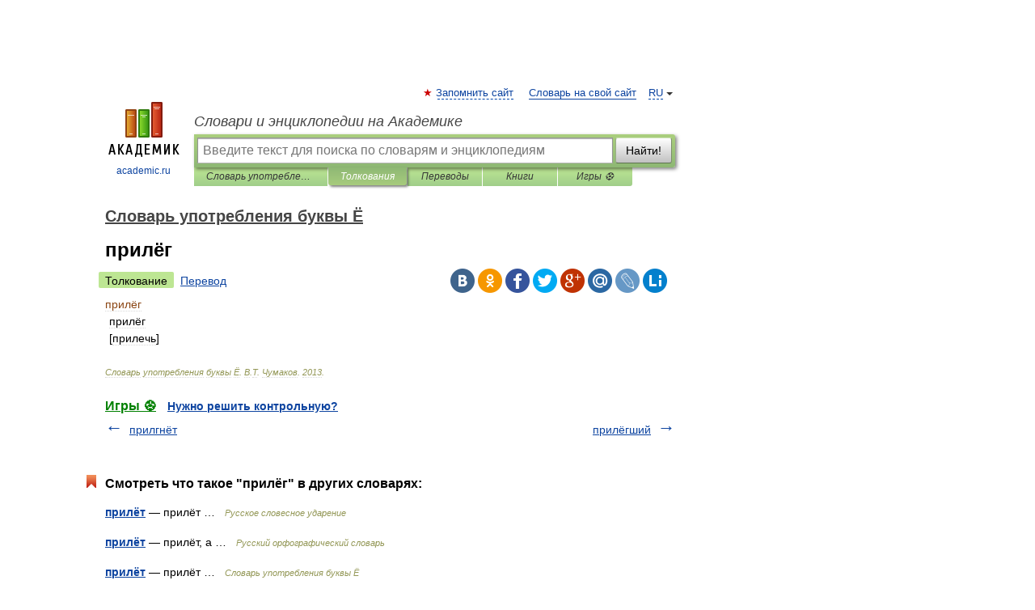

--- FILE ---
content_type: application/javascript; charset=utf-8
request_url: https://fundingchoicesmessages.google.com/f/AGSKWxVyCYelPyxo_GCmGb78wyC39xfyLIE1PxpilXVuGEGDk2vHo5d15kxJZu5Z7M0Irb1wnnGGleW5DJcBzA-YsCr2qf6-qLT3HOMF8jbzeFBUBc_D4moLUp4_CFMWj2ngQCTdkDZH3XAaZ3iejL_rkcJFYVtPfcrOihF9zwuWLVQMQ-4vlvhVRCc1eNGz/_.org/exit.js/advertmsig./indexmobilead2./googleads2./search_ads.
body_size: -1289
content:
window['eec5db30-92c3-4c21-bf66-154722791fd7'] = true;